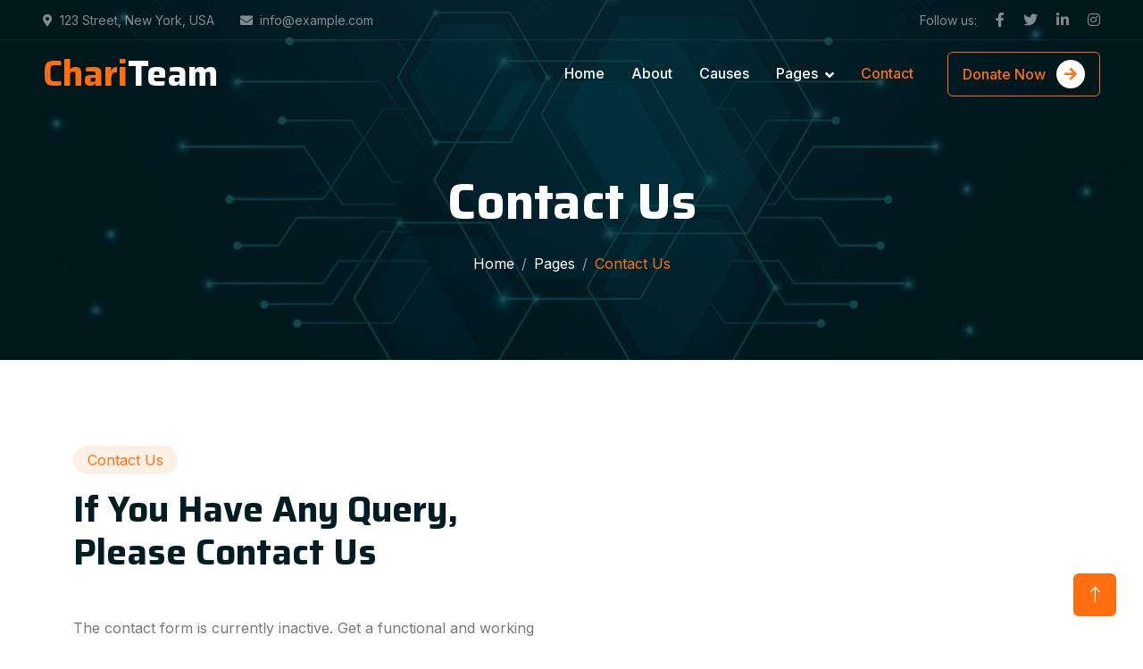

--- FILE ---
content_type: text/html
request_url: https://itpanthiya.com/contact.html
body_size: 2863
content:
<!DOCTYPE html>
<html lang="en">

<head>
    <meta charset="utf-8">
    <title>ChariTeam - Free Nonprofit Website Template</title>
    <meta content="width=device-width, initial-scale=1.0" name="viewport">
    <meta content="" name="keywords">
    <meta content="" name="description">

    <!-- Favicon -->
    <link href="img/favicon.ico" rel="icon">

    <!-- Google Web Fonts -->
    <link rel="preconnect" href="https://fonts.googleapis.com">
    <link rel="preconnect" href="https://fonts.gstatic.com" crossorigin>
    <link href="https://fonts.googleapis.com/css2?family=Inter:wght@400;500;600&family=Saira:wght@500;600;700&display=swap" rel="stylesheet"> 

    <!-- Icon Font Stylesheet -->
    <link href="https://cdnjs.cloudflare.com/ajax/libs/font-awesome/5.10.0/css/all.min.css" rel="stylesheet">
    <link href="https://cdn.jsdelivr.net/npm/bootstrap-icons@1.4.1/font/bootstrap-icons.css" rel="stylesheet">

    <!-- Libraries Stylesheet -->
    <link href="lib/animate/animate.min.css" rel="stylesheet">
    <link href="lib/owlcarousel/assets/owl.carousel.min.css" rel="stylesheet">

    <!-- Customized Bootstrap Stylesheet -->
    <link href="css/bootstrap.min.css" rel="stylesheet">

    <!-- Template Stylesheet -->
    <link href="css/style.css" rel="stylesheet">
</head>

<body>
    <!-- Spinner Start -->
    <div id="spinner" class="show bg-white position-fixed translate-middle w-100 vh-100 top-50 start-50 d-flex align-items-center justify-content-center">
        <div class="spinner-grow text-primary" role="status"></div>
    </div>
    <!-- Spinner End -->


    <!-- Navbar Start -->
    <div class="container-fluid fixed-top px-0 wow fadeIn" data-wow-delay="0.1s">
        <div class="top-bar text-white-50 row gx-0 align-items-center d-none d-lg-flex">
            <div class="col-lg-6 px-5 text-start">
                <small><i class="fa fa-map-marker-alt me-2"></i>123 Street, New York, USA</small>
                <small class="ms-4"><i class="fa fa-envelope me-2"></i>info@example.com</small>
            </div>
            <div class="col-lg-6 px-5 text-end">
                <small>Follow us:</small>
                <a class="text-white-50 ms-3" href=""><i class="fab fa-facebook-f"></i></a>
                <a class="text-white-50 ms-3" href=""><i class="fab fa-twitter"></i></a>
                <a class="text-white-50 ms-3" href=""><i class="fab fa-linkedin-in"></i></a>
                <a class="text-white-50 ms-3" href=""><i class="fab fa-instagram"></i></a>
            </div>
        </div>

        <nav class="navbar navbar-expand-lg navbar-dark py-lg-0 px-lg-5 wow fadeIn" data-wow-delay="0.1s">
            <a href="index.html" class="navbar-brand ms-4 ms-lg-0">
                <h1 class="fw-bold text-primary m-0">Chari<span class="text-white">Team</span></h1>
            </a>
            <button type="button" class="navbar-toggler me-4" data-bs-toggle="collapse" data-bs-target="#navbarCollapse">
                <span class="navbar-toggler-icon"></span>
            </button>
            <div class="collapse navbar-collapse" id="navbarCollapse">
                <div class="navbar-nav ms-auto p-4 p-lg-0">
                    <a href="index.html" class="nav-item nav-link">Home</a>
                    <a href="about.html" class="nav-item nav-link">About</a>
                    <a href="causes.html" class="nav-item nav-link">Causes</a>
                    <div class="nav-item dropdown">
                        <a href="#" class="nav-link dropdown-toggle" data-bs-toggle="dropdown">Pages</a>
                        <div class="dropdown-menu m-0">
                            <a href="service.html" class="dropdown-item">Service</a>
                            <a href="donate.html" class="dropdown-item">Donate</a>
                            <a href="team.html" class="dropdown-item">Our Team</a>
                            <a href="testimonial.html" class="dropdown-item">Testimonial</a>
                            <a href="404.html" class="dropdown-item">404 Page</a>
                        </div>
                    </div>
                    <a href="contact.html" class="nav-item nav-link active">Contact</a>
                </div>
                <div class="d-none d-lg-flex ms-2">
                    <a class="btn btn-outline-primary py-2 px-3" href="">
                        Donate Now
                        <div class="d-inline-flex btn-sm-square bg-white text-primary rounded-circle ms-2">
                            <i class="fa fa-arrow-right"></i>
                        </div>
                    </a>
                </div>
            </div>
        </nav>
    </div>
    <!-- Navbar End -->


    <!-- Page Header Start -->
    <div class="container-fluid page-header mb-5 wow fadeIn" data-wow-delay="0.1s">
        <div class="container text-center">
            <h1 class="display-4 text-white animated slideInDown mb-4">Contact Us</h1>
            <nav aria-label="breadcrumb animated slideInDown">
                <ol class="breadcrumb justify-content-center mb-0">
                    <li class="breadcrumb-item"><a class="text-white" href="#">Home</a></li>
                    <li class="breadcrumb-item"><a class="text-white" href="#">Pages</a></li>
                    <li class="breadcrumb-item text-primary active" aria-current="page">Contact Us</li>
                </ol>
            </nav>
        </div>
    </div>
    <!-- Page Header End -->


    <!-- Contact Start -->
    <div class="container-xxl py-5">
        <div class="container">
            <div class="row g-5">
                <div class="col-lg-6 wow fadeIn" data-wow-delay="0.1s">
                    <div class="d-inline-block rounded-pill bg-secondary text-primary py-1 px-3 mb-3">Contact Us</div>
                    <h1 class="display-6 mb-5">If You Have Any Query, Please Contact Us</h1>
                    <p class="mb-4">The contact form is currently inactive. Get a functional and working contact form with Ajax & PHP in a few minutes. Just copy and paste the files, add a little code and you're done. <a href="https://htmlcodex.com/contact-form">Download Now</a>.</p>
                    <form>
                        <div class="row g-3">
                            <div class="col-md-6">
                                <div class="form-floating">
                                    <input type="text" class="form-control" id="name" placeholder="Your Name">
                                    <label for="name">Your Name</label>
                                </div>
                            </div>
                            <div class="col-md-6">
                                <div class="form-floating">
                                    <input type="email" class="form-control" id="email" placeholder="Your Email">
                                    <label for="email">Your Email</label>
                                </div>
                            </div>
                            <div class="col-12">
                                <div class="form-floating">
                                    <input type="text" class="form-control" id="subject" placeholder="Subject">
                                    <label for="subject">Subject</label>
                                </div>
                            </div>
                            <div class="col-12">
                                <div class="form-floating">
                                    <textarea class="form-control" placeholder="Leave a message here" id="message" style="height: 100px"></textarea>
                                    <label for="message">Message</label>
                                </div>
                            </div>
                            <div class="col-12">
                                <button class="btn btn-primary py-2 px-3 me-3">
                                    Send Message
                                    <div class="d-inline-flex btn-sm-square bg-white text-primary rounded-circle ms-2">
                                        <i class="fa fa-arrow-right"></i>
                                    </div>
                                </button>
                            </div>
                        </div>
                    </form>
                </div>
                <div class="col-lg-6 wow fadeIn" data-wow-delay="0.5s" style="min-height: 450px;">
                    <div class="position-relative rounded overflow-hidden h-100">
                        <iframe class="position-relative w-100 h-100"
                        src="https://www.google.com/maps/embed?pb=!1m18!1m12!1m3!1d3001156.4288297426!2d-78.01371936852176!3d42.72876761954724!2m3!1f0!2f0!3f0!3m2!1i1024!2i768!4f13.1!3m3!1m2!1s0x4ccc4bf0f123a5a9%3A0xddcfc6c1de189567!2sNew%20York%2C%20USA!5e0!3m2!1sen!2sbd!4v1603794290143!5m2!1sen!2sbd"
                        frameborder="0" style="min-height: 450px; border:0;" allowfullscreen="" aria-hidden="false"
                        tabindex="0"></iframe>
                    </div>
                </div>
            </div>
        </div>
    </div>
    <!-- Contact End -->


    <!-- Footer Start -->
    <div class="container-fluid bg-dark text-white-50 footer mt-5 pt-5 wow fadeIn" data-wow-delay="0.1s">
        <div class="container py-5">
            <div class="row g-5">
                <div class="col-lg-3 col-md-6">
                    <h1 class="fw-bold text-primary mb-4">Chari<span class="text-white">Team</span></h1>
                    <p>Diam dolor diam ipsum sit. Aliqu diam amet diam et eos. Clita erat ipsum et lorem et sit, sed stet lorem sit clita</p>
                    <div class="d-flex pt-2">
                        <a class="btn btn-square me-1" href=""><i class="fab fa-twitter"></i></a>
                        <a class="btn btn-square me-1" href=""><i class="fab fa-facebook-f"></i></a>
                        <a class="btn btn-square me-1" href=""><i class="fab fa-youtube"></i></a>
                        <a class="btn btn-square me-0" href=""><i class="fab fa-linkedin-in"></i></a>
                    </div>
                </div>
                <div class="col-lg-3 col-md-6">
                    <h5 class="text-light mb-4">Address</h5>
                    <p><i class="fa fa-map-marker-alt me-3"></i>123 Street, New York, USA</p>
                    <p><i class="fa fa-phone-alt me-3"></i>+012 345 67890</p>
                    <p><i class="fa fa-envelope me-3"></i>info@example.com</p>
                </div>
                <div class="col-lg-3 col-md-6">
                    <h5 class="text-light mb-4">Quick Links</h5>
                    <a class="btn btn-link" href="">About Us</a>
                    <a class="btn btn-link" href="">Contact Us</a>
                    <a class="btn btn-link" href="">Our Services</a>
                    <a class="btn btn-link" href="">Terms & Condition</a>
                    <a class="btn btn-link" href="">Support</a>
                </div>
                <div class="col-lg-3 col-md-6">
                    <h5 class="text-light mb-4">Newsletter</h5>
                    <p>Dolor amet sit justo amet elitr clita ipsum elitr est.</p>
                    <div class="position-relative mx-auto" style="max-width: 400px;">
                        <input class="form-control bg-transparent w-100 py-3 ps-4 pe-5" type="text" placeholder="Your email">
                        <button type="button" class="btn btn-primary py-2 position-absolute top-0 end-0 mt-2 me-2">SignUp</button>
                    </div>
                </div>
            </div>
        </div>
        <div class="container-fluid copyright">
            <div class="container">
                <div class="row">
                    <div class="col-md-6 text-center text-md-start mb-3 mb-md-0">
                        &copy; <a href="#">Your Site Name</a>, All Right Reserved.
                    </div>
                    <div class="col-md-6 text-center text-md-end">
                        <!--/*** This template is free as long as you keep the footer author’s credit link/attribution link/backlink. If you'd like to use the template without the footer author’s credit link/attribution link/backlink, you can purchase the Credit Removal License from "https://htmlcodex.com/credit-removal". Thank you for your support. ***/-->
                        Designed By <a href="https://htmlcodex.com">HTML Codex</a>
                    </div>
                </div>
            </div>
        </div>
    </div>
    <!-- Footer End -->


    <!-- Back to Top -->
    <a href="#" class="btn btn-lg btn-primary btn-lg-square back-to-top"><i class="bi bi-arrow-up"></i></a>


    <!-- JavaScript Libraries -->
    <script src="https://code.jquery.com/jquery-3.4.1.min.js"></script>
    <script src="https://cdn.jsdelivr.net/npm/bootstrap@5.0.0/dist/js/bootstrap.bundle.min.js"></script>
    <script src="lib/wow/wow.min.js"></script>
    <script src="lib/easing/easing.min.js"></script>
    <script src="lib/waypoints/waypoints.min.js"></script>
    <script src="lib/owlcarousel/owl.carousel.min.js"></script>
    <script src="lib/parallax/parallax.min.js"></script>

    <!-- Template Javascript -->
    <script src="js/main.js"></script>
</body>

</html>

--- FILE ---
content_type: text/css
request_url: https://itpanthiya.com/css/style.css
body_size: 3483
content:
/********** Template CSS **********/
:root {
    --primary: #FF6F0F;
    --secondary: #FFF0E6;
    --light: #F8F8F9;
    --dark: #001D23;
}

.back-to-top {
    position: fixed;
    display: none;
    right: 30px;
    bottom: 30px;
    z-index: 99;
}


@media (max-width: 558px) {

  
#main-img{     
     
        content:url("../img/banner/Vertical.jpg");
        
    } 
    #main-img1{    
       
        content:url("../img/banner/Web3.jpg");
    } 
    #main-img2{    
      
        content:url("../img/banner/Web4.jpg");
    } 
}
@media (min-width: 558px){
     
    
        
   
  
 #main-img{    
   
        content:url("../img/banner/img2.jpg");
    } 
      #main-img1{     
            
          content:url("../img/banner/Web1.jpg");
    } 
    #main-img2{     
         
        content:url("../img/banner/Web2.jpg");
    } 
}
 .personnel-showcase {
            max-width: 1200px;
            width: 100%;
            margin: 0 auto;
            padding: 30px 10px;
        }

        .showcase-masthead {
            text-align: center;
            margin-bottom: 70px;
        }

        .showcase-masthead h1 {
            font-size: 60px;
            font-weight: 400;
            color: #0a0a0a;
            margin-bottom: 18px;
            letter-spacing: -0.5px;
        }

        .showcase-masthead p {
            font-size: 18px;
            font-weight: 400;
            color: #737373;
            max-width: 600px;
            margin: 0 auto;
            line-height: 1.6;
        }

        .personnel-matrix {
            display: grid;
            grid-template-columns: repeat(auto-fit, minmax(280px, 1fr));
            gap: 24px;
            margin-bottom: 24px;
        }

        .profile-capsule {
            background: #FFF0E6;
            border-radius: 12px;
            
            display: flex;
            align-items: center;
            gap: 18px;
            box-shadow: 0 1px 3px rgba(0, 0, 0, 0.08);
            transition: all 0.3s ease;
        }

        .profile-capsule:hover {
            transform: translateY(-4px);
            box-shadow: 0 8px 20px rgba(0, 0, 0, 0.1);
        }

        .avatar-circle {
            width: 64px;
            height: 64px;
            border-radius: 50%;
            object-fit: cover;
            flex-shrink: 0;
        }

        .credentials-block {
            flex: 1;
        }

        .personnel-identifier {
            font-size: 14px;
            font-weight: 500;
            color: #0a0a0a;
            margin-bottom: 4px;
        }

        .designation-label {
            font-size: 12px;
            font-weight: 400;
            color: #999999;
        }

        @media (max-width: 768px) {
            .showcase-masthead h1 {
                font-size: 42px;
            }

            .personnel-matrix {
                grid-template-columns: 1fr;
            }
        }
        
        .download-metric {
            display: flex;
            align-items: center;
            gap: 6px;
            font-size: 14px;
            color: #666666;
        }

        .download-icon {
            width: 16px;
            height: 16px;
            stroke: #666666;
            stroke-width: 2;
            fill: none;
        }
        .rankings-exhibition {
            max-width: 1400px;
            width: 100%;
            margin: 0 auto;
            padding: 80px 20px;
            background: #0a0a0a;
        }

        .exhibition-header {
            text-align: center;
            margin-bottom: 80px;
        }

        .header-label {
            font-size: 16px;
            font-weight: 600;
            color: #00bcd4;
            text-transform: uppercase;
            letter-spacing: 2px;
            margin-bottom: 16px;
            display: flex;
            align-items: center;
            justify-content: center;
            gap: 20px;
        }

        .header-label::before,
        .header-label::after {
            content: '';
            width: 60px;
            height: 2px;
            
        }

        .exhibition-header h1 {
            font-size: 56px;
            font-weight: 700;
            color: #ffffff;
            margin: 0;
            letter-spacing: -1px;
        }

        .carousel-wrapper {
            position: relative;
            overflow: hidden;
            padding: 40px 0;
        }

        .achievers-carousel {
            display: flex;
            gap: 30px;
            transition: transform 0.6s cubic-bezier(0.4, 0, 0.2, 1);
            padding: 0 20px;
        }

        .achiever-profile {
            flex: 0 0 calc((100% - 60px) / 3);
            background: #1a1a1a;
            border-radius: 20px;
            padding: 0;
            display: flex;
            flex-direction: column;
            align-items: center;
            box-shadow: 0 4px 20px rgba(0, 0, 0, 0.5);
            transition: all 0.4s ease;
            overflow: hidden;
        }

        .achiever-profile:hover {
            transform: translateY(-10px);
            box-shadow: 0 12px 40px rgba(0, 188, 212, 0.3);
        }

        .profile-image-container {
            width: 100%;
            padding: 50px 50px 30px;
            display: flex;
            justify-content: center;
        }

        .profile-avatar {
            width: 200px;
            height: 200px;
            border-radius: 50%;
            object-fit: cover;
            border: 6px solid #2a2a2a;
            box-shadow: 0 8px 30px rgba(0, 0, 0, 0.4);
        }

        .profile-content {
            width: 100%;
            text-align: center;
            padding: 20px 30px 30px;
        }

        .achiever-name {
            font-size: 24px;
            font-weight: 600;
            color: #ffffff;
            margin-bottom: 8px;
        }

        .achiever-school {
            font-size: 16px;
            font-weight: 400;
            color: #888888;
            margin-bottom: 30px;
        }

        .achievement-banner {
            width: 100%;
            background: #00bcd4;
            padding: 25px 30px;
            text-align: center;
            color: #ffffff;
            font-size: 15px;
            line-height: 1.6;
        }

        .achievement-banner strong {
            font-weight: 600;
        }

        .navigation-controls {
            display: flex;
            justify-content: center;
            gap: 12px;
            margin-top: 50px;
        }

        .nav-indicator {
            width: 12px;
            height: 12px;
            border-radius: 50%;
            background: #333333;
            cursor: pointer;
            transition: all 0.3s ease;
            border: none;
            padding: 0;
        }

        .nav-indicator.active {
            background: #00bcd4;
            width: 40px;
            border-radius: 6px;
        }

        .nav-indicator:hover {
            background: #00bcd4;
            opacity: 0.7;
        }

        @media (max-width: 1024px) {
            .achiever-profile {
                flex: 0 0 calc((100% - 30px) / 2);
            }
        }

        @media (max-width: 768px) {
            .exhibition-header h1 {
                font-size: 38px;
            }

            .achiever-profile {
                flex: 0 0 100%;
            }

            .achievers-carousel {
                gap: 20px;
            }

            .profile-avatar {
                width: 160px;
                height: 160px;
            }

            .achiever-name {
                font-size: 20px;
            }

            .carousel-wrapper {
                padding: 20px 0;
            }
        }


.statistics-row {
            display: flex;
            align-items: center;
            gap: 8px;
            margin-right:30px;
        }

/*** Spinner ***/
#spinner {
    opacity: 0;
    visibility: hidden;
    transition: opacity .5s ease-out, visibility 0s linear .5s;
    z-index: 99999;
}

#spinner.show {
    transition: opacity .5s ease-out, visibility 0s linear 0s;
    visibility: visible;
    opacity: 1;
}




.testimonial-section {
  padding: 3rem 0 7rem 0;
}

.testimonial-slider-wrap {
  position: relative;
}

.testimonial-slider-wrap .tns-inner {
  padding-top: 30px;
}

.testimonial-slider-wrap .item .testimonial-block blockquote {
  font-size: 16px;
}

@media (min-width: 768px) {
  .testimonial-slider-wrap .item .testimonial-block blockquote {
    line-height: 32px;
    font-size: 18px;
  }
}

.testimonial-slider-wrap .item .testimonial-block .author-info .author-pic {
  margin-bottom: 20px;
}

.testimonial-slider-wrap .item .testimonial-block .author-info .author-pic img {
width: 80px;
  height: 80px;
  border-radius: 50%;
}

.testimonial-slider-wrap .item .testimonial-block .author-info h3 {
  font-size: 14px;
  font-weight: 700;
  color: #2f2f2f;
  margin-bottom: 0;
}

.testimonial-slider-wrap #testimonial-nav {
  position: absolute;
  top: 50%;
  z-index: 99;
  width: 100%;
  display: none;
}

@media (min-width: 768px) {
  .testimonial-slider-wrap #testimonial-nav {
    display: block;
  }
}

.testimonial-slider-wrap #testimonial-nav>span {
  cursor: pointer;
  position: absolute;
  width: 58px;
  height: 58px;
  line-height: 58px;
  border-radius: 50%;
  background: rgba(59, 93, 80, 0.1);
  color: #2f2f2f;
  -webkit-transition: .3s all ease;
  -o-transition: .3s all ease;
  transition: .3s all ease;
}

.testimonial-slider-wrap #testimonial-nav>span:hover {
  background: #3b5d50;
  color: #ffffff;
}

.testimonial-slider-wrap #testimonial-nav .prev {
  left: -10px;
}

.testimonial-slider-wrap #testimonial-nav .next {
  right: 0;
}

.testimonial-slider-wrap .tns-nav {
  position: absolute;
  bottom: -50px;
  left: 50%;
  -webkit-transform: translateX(-50%);
  -ms-transform: translateX(-50%);
  transform: translateX(-50%);
}

.testimonial-slider-wrap .tns-nav button {
  background: none;
  border: none;
  display: inline-block;
  position: relative;
  width: 0 !important;
  height: 7px !important;
  margin: 2px;
}

.testimonial-slider-wrap .tns-nav button:active,
.testimonial-slider-wrap .tns-nav button:focus,
.testimonial-slider-wrap .tns-nav button:hover {
  outline: none;
  -webkit-box-shadow: none;
  box-shadow: none;
  background: none;
}

.testimonial-slider-wrap .tns-nav button:before {
  display: block;
  width: 7px;
  height: 7px;
  left: 0;
  top: 0;
  position: absolute;
  content: "";
  border-radius: 50%;
  -webkit-transition: .3s all ease;
  -o-transition: .3s all ease;
  transition: .3s all ease;
  background-color: #d6d6d6;
}

.testimonial-slider-wrap .tns-nav button:hover:before,
.testimonial-slider-wrap .tns-nav button.tns-nav-active:before {
  background-color: #3b5d50;
}


/*** Button ***/
.btn {
    font-weight: 500;
    transition: .5s;
}

.btn.btn-primary,
.btn.btn-outline-primary:hover {
    color: #FFFFFF;
}

.btn.btn-primary:hover {
    color: var(--primary);
    background: transparent;
}

.btn-square {
    width: 38px;
    height: 38px;
}

.btn-sm-square {
    width: 32px;
    height: 32px;
}

.btn-lg-square {
    width: 48px;
    height: 48px;
}

.btn-square,
.btn-sm-square,
.btn-lg-square {
    padding: 0;
    display: flex;
    align-items: center;
    justify-content: center;
    font-weight: normal;
}


/*** Navbar ***/
.fixed-top {
    transition: .5s;
}

.top-bar {
    height: 45px;
    border-bottom: 1px solid rgba(255, 255, 255, .07);
}

.navbar .dropdown-toggle::after {
    border: none;
    content: "\f107";
    font-family: "Font Awesome 5 Free";
    font-weight: 900;
    vertical-align: middle;
    margin-left: 8px;
}

.navbar .navbar-nav .nav-link {
    margin-right: 30px;
    padding: 25px 0;
    color: #FFFFFF;
    font-weight: 500;
    outline: none;
}

.navbar .navbar-nav .nav-link:hover,
.navbar .navbar-nav .nav-link.active {
    color: var(--primary);
}

@media (max-width: 991.98px) {
    .navbar .navbar-nav {
        margin-top: 10px;
        border-top: 1px solid rgba(0, 0, 0, .07);
        background: var(--dark);
    }

    .navbar .navbar-nav .nav-link {
        padding: 10px 0;
    }
}

@media (min-width: 992px) {
    .navbar .nav-item .dropdown-menu {
        display: block;
        visibility: hidden;
        top: 100%;
        transform: rotateX(-75deg);
        transform-origin: 0% 0%;
        transition: .5s;
        opacity: 0;
    }

    .navbar .nav-item:hover .dropdown-menu {
        transform: rotateX(0deg);
        visibility: visible;
        transition: .5s;
        opacity: 1;
    }
}


/*** Header ***/
.carousel-caption {
    top: 0;
    left: 0;
    right: 0;
    bottom: 0;
    display: flex;
    align-items: center;
    justify-content: center;
    text-align: center;
    background: rgba(0, 29, 35, .8);
    z-index: 1;
}

.carousel-control-prev,
.carousel-control-next {
    width: 15%;
}

.carousel-control-prev-icon,
.carousel-control-next-icon {
    width: 3rem;
    height: 3rem;
    background-color: var(--dark);
    border: 12px solid var(--dark);
    border-radius: 3rem;
}

@media (max-width: 768px) {
    #header-carousel .carousel-item {
        position: relative;
        min-height: 450px;
    }
    
    #header-carousel .carousel-item img {
        position: absolute;
        width: 100%;
        height: 100%;
        object-fit: cover;
    }
}

.page-header {
    padding-top: 12rem;
    padding-bottom: 6rem;
    background: linear-gradient(rgba(0, 29, 35, .8), rgba(0, 29, 35, .8)), url(../img/banner1.jpg) center center no-repeat;
    background-size: cover;
}

.page-header .breadcrumb-item+.breadcrumb-item::before {
    color: #999999;
}


/*** Causes ***/
.causes-item .progress {
    height: 5px;
    border-radius: 0;
    overflow: visible;
}

.causes-item .progress .progress-bar {
    position: relative;
    overflow: visible;
    width: 0px;
    border-radius: 0;
    transition: 5s;
}

.causes-item .progress .progress-bar span {
    position: absolute;
    top: -7px;
    right: 0;
    width: 40px;
    height: 19px;
    display: flex;
    align-items: center;
    justify-content: center;
    font-size: 12px;
    background: var(--primary);
    color: #FFFFFF;
}

.causes-item .causes-overlay {
    position: absolute;
    width: 100%;
    height: 0;
    top: 0;
    left: 0;
    display: flex;
    align-items: center;
    justify-content: center;
    background: rgba(0, 0, 0, .5);
    overflow: hidden;
    opacity: 0;
    transition: .5s;
}

.causes-item:hover .causes-overlay {
    height: 100%;
    opacity: 1;
}


/*** Service ***/
.service-item {
    box-shadow: 0 0 45px rgba(0, 0, 0, .06);
}


/*** Donate ***/
.donate {
    background: rgba(0, 29, 35, .8);
}

.btn-group .btn-light:hover,
.btn-group input[type="radio"]:checked+label {
    color: var(--primary);
    border-color: var(--primary);
}


/*** Team ***/
.team-item img {
    position: relative;
    top: 0;
    transition: .5s;
}

.team-item:hover img {
    top: -30px;
}

.team-item .team-text {
    position: relative;
    height: 100px;
    transition: .5s;
}

.team-item:hover .team-text {
    margin-top: -60px;
    height: 160px;
}

.team-item .team-text .team-social {
    opacity: 0;
    transition: .5s;
}

.team-item:hover .team-text .team-social {
    opacity: 1;
}

.team-item .team-social .btn {
    display: inline-flex;
    color: var(--primary);
    background: #FFFFFF;
    border-radius: 40px;
}

.team-item .team-social .btn:hover {
    color: #FFFFFF;
    background: var(--primary);
}


/*** Testimonial ***/
.testimonial-carousel::before {
    position: absolute;
    content: "";
    top: 0;
    left: 0;
    height: 100%;
    width: 0;
    background: linear-gradient(to right, rgba(255, 255, 255, 1) 0%, rgba(255, 255, 255, 0) 100%);
    z-index: 1;
}

.testimonial-carousel::after {
    position: absolute;
    content: "";
    top: 0;
    right: 0;
    height: 100%;
    width: 0;
    background: linear-gradient(to left, rgba(255, 255, 255, 1) 0%, rgba(255, 255, 255, 0) 100%);
    z-index: 1;
}

@media (min-width: 768px) {
    .testimonial-carousel::before,
    .testimonial-carousel::after {
        width: 200px;
    }
}

@media (min-width: 992px) {
    .testimonial-carousel::before,
    .testimonial-carousel::after {
        width: 300px;
    }
}

.testimonial-carousel .owl-item .testimonial-text {
    background: var(--light);
    transform: scale(.8);
    transition: .5s;
}

.testimonial-carousel .owl-item.center .testimonial-text {
    background: var(--primary);
    transform: scale(1);
}

.testimonial-carousel .owl-item .testimonial-text *,
.testimonial-carousel .owl-item .testimonial-item img {
    transition: .5s;
}

.testimonial-carousel .owl-item.center .testimonial-text * {
    color: var(--light) !important;
}

.testimonial-carousel .owl-item.center .testimonial-item img {
    background: var(--primary) !important;
} 

.testimonial-carousel .owl-nav {
    position: absolute;
    width: 350px;
    top: 15px;
    left: 50%;
    transform: translateX(-50%);
    display: flex;
    justify-content: space-between;
    opacity: 0;
    transition: .5s;
    z-index: 1;
}

.testimonial-carousel:hover .owl-nav {
    width: 300px;
    opacity: 1;
}

.testimonial-carousel .owl-nav .owl-prev,
.testimonial-carousel .owl-nav .owl-next {
    position: relative;
    color: var(--primary);
    font-size: 45px;
    transition: .5s;
}

.testimonial-carousel .owl-nav .owl-prev:hover,
.testimonial-carousel .owl-nav .owl-next:hover {
    color: var(--dark);
}


/*** Footer ***/

.footer .btn.btn-link {
    display: block;
    margin-bottom: 5px;
    padding: 0;
    text-align: left;
    color: rgba(255,255,255,0.5);
    font-weight: normal;
    text-transform: capitalize;
    transition: .3s;
}

.footer .btn.btn-link::before {
    position: relative;
    content: "\f105";
    font-family: "Font Awesome 5 Free";
    font-weight: 900;
    color: rgba(255,255,255,0.5);
    margin-right: 10px;
}

.footer .btn.btn-link:hover {
    color: var(--light);
    letter-spacing: 1px;
    box-shadow: none;
}

.footer .btn.btn-square {
    color: rgba(255,255,255,0.5);
    border: 1px solid rgba(255,255,255,0.5);
}

.footer .btn.btn-square:hover {
    color: var(--secondary);
    border-color: var(--light);
}

.footer .copyright {
    padding: 25px 0;
    font-size: 15px;
    border-top: 1px solid rgba(256, 256, 256, .1);
}

.footer .copyright a {
    color: var(--secondary);
}

.footer .copyright a:hover {
    color: var(--primary);
}

 .hero-slider-wrapper-unique {
            position: relative;
            width: 100%;
            height: 500px;
            overflow: hidden;
            background: #000;
        }

        .hero-slides-container-unique {
            position: relative;
            width: 100%;
            height: 100%;
        }

        .hero-slide-item-unique {
            position: absolute;
            top: 0;
            left: 0;
            width: 100%;
            height: 100%;
            opacity: 0;
            transition: opacity 1s ease-in-out;
           
        }

        .hero-slide-item-unique.hero-active-slide-unique {
            opacity: 1;
        }

        .hero-slide-item-unique img {
            width: 100%;
            height: 100%;
           
               background-size: cover;
    background-position: center top;
        }

        /* Desktop images - hidden on mobile */
        .hero-desktop-slide-unique {
            display: block;
        }

        /* Mobile images - hidden on desktop */
        .hero-mobile-slide-unique {
            display: none;
        }

        /* Slider dots navigation */
        .hero-dots-nav-unique {
            position: absolute;
            bottom: 20px;
            left: 50%;
            transform: translateX(-50%);
            display: flex;
            gap: 10px;
            z-index: 10;
        }

        .hero-dot-unique {
            width: 12px;
            height: 12px;
            border-radius: 50%;
            background: rgba(255, 255, 255, 0.5);
            cursor: pointer;
            transition: background 0.3s;
        }

        .hero-dot-unique.hero-dot-active-unique {
            background: rgba(255, 255, 255, 1);
        }

        /* Mobile responsiveness */
        @media (max-width: 768px) {
            .hero-slider-wrapper-unique {
                height: 400px;
            }

            .hero-desktop-slide-unique {
                display: none;
            }

            .hero-mobile-slide-unique {
                display: block;
            }
        }

        @media (max-width: 480px) {
            .hero-slider-wrapper-unique {
                height: 300px;
            }
        }
    

--- FILE ---
content_type: text/javascript
request_url: https://itpanthiya.com/js/main.js
body_size: 477
content:
(function ($) {
    "use strict";

    // Spinner
    var spinner = function () {
        setTimeout(function () {
            if ($('#spinner').length > 0) {
                $('#spinner').removeClass('show');
            }
        }, 1);
    };
    spinner();
    
    
    // Initiate the wowjs
    new WOW().init();


    // Fixed Navbar
    $(window).scroll(function () {
        if ($(window).width() < 992) {
            if ($(this).scrollTop() > 45) {
                $('.fixed-top').addClass('bg-dark shadow');
            } else {
                $('.fixed-top').removeClass('bg-dark shadow');
            }
        } else {
            if ($(this).scrollTop() > 45) {
                $('.fixed-top').addClass('bg-dark shadow').css('top', -45);
            } else {
                $('.fixed-top').removeClass('bg-dark shadow').css('top', 0);
            }
        }
    });
    
    
    // Back to top button
    $(window).scroll(function () {
        if ($(this).scrollTop() > 300) {
            $('.back-to-top').fadeIn('slow');
        } else {
            $('.back-to-top').fadeOut('slow');
        }
    });
    $('.back-to-top').click(function () {
        $('html, body').animate({scrollTop: 0}, 1500, 'easeInOutExpo');
        return false;
    });


    // Causes progress
    $('.causes-progress').waypoint(function () {
        $('.progress .progress-bar').each(function () {
            $(this).css("width", $(this).attr("aria-valuenow") + '%');
        });
    }, {offset: '80%'});

      // Header carousel
    $(".header-carousel").owlCarousel({
        autoplay: true,
        smartSpeed: 1500,
        items: 1,
        dots: false,
        loop: true,
        nav : true,
        navText : [
           // '<i class="bi bi-chevron-left"></i>',
            //'<i class="bi bi-chevron-right"></i>'
        ]
    });

    // Testimonials carousel
    $(".testimonial-carousel").owlCarousel({
        autoplay: false,
        smartSpeed: 1000,
        center: true,
        dots: false,
        loop: true,
        nav : true,
        navText : [
            '<i class="bi bi-arrow-left"></i>',
            '<i class="bi bi-arrow-right"></i>'
        ],
        responsive: {
            0:{
                items:1
            },
            768:{
                items:2
            }
        }
    });

    
})(jQuery);

